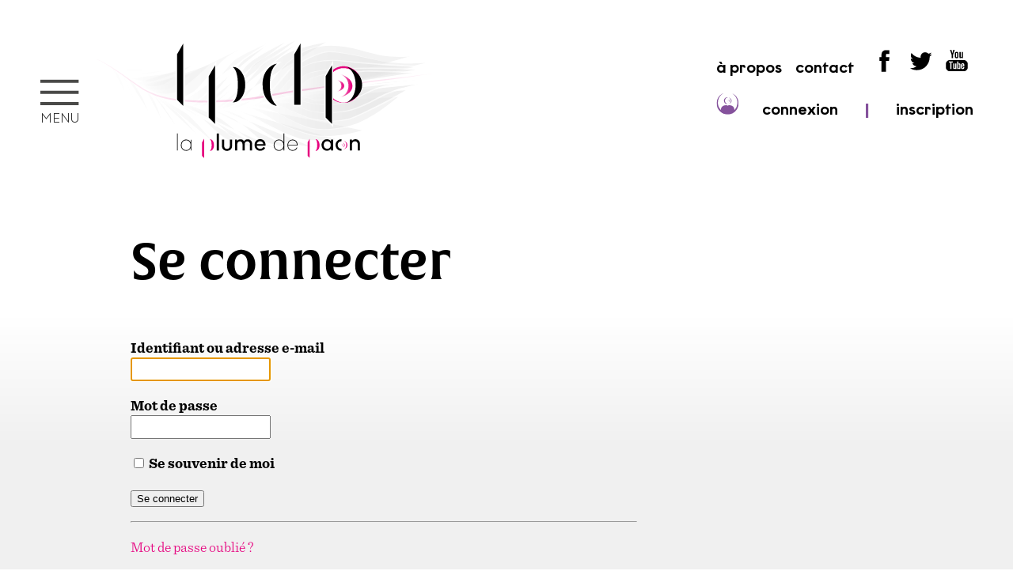

--- FILE ---
content_type: text/html; charset=UTF-8
request_url: https://www.laplumedepaon.com/login/?redirect_to=https%3A%2F%2Fwww.laplumedepaon.com%2Fcompte-dadherent%2Frecu-dadhesion%2F
body_size: 11253
content:
<!doctype html>
<html>
<head>
	<meta charset="UTF-8">
	<meta name="viewport" content="width=device-width, initial-scale=1">
	<link rel="profile" href="https://gmpg.org/xfn/11">

	<title>Se connecter &#8211; La Plume de Paon</title>
<meta name='robots' content='max-image-preview:large' />
<link rel="alternate" type="application/rss+xml" title="La Plume de Paon &raquo; Flux" href="https://www.laplumedepaon.com/feed/" />
<link rel="alternate" type="application/rss+xml" title="La Plume de Paon &raquo; Flux des commentaires" href="https://www.laplumedepaon.com/comments/feed/" />
<script>
window._wpemojiSettings = {"baseUrl":"https:\/\/s.w.org\/images\/core\/emoji\/15.0.3\/72x72\/","ext":".png","svgUrl":"https:\/\/s.w.org\/images\/core\/emoji\/15.0.3\/svg\/","svgExt":".svg","source":{"concatemoji":"https:\/\/www.laplumedepaon.com\/wp-includes\/js\/wp-emoji-release.min.js?ver=6.5.2"}};
/*! This file is auto-generated */
!function(i,n){var o,s,e;function c(e){try{var t={supportTests:e,timestamp:(new Date).valueOf()};sessionStorage.setItem(o,JSON.stringify(t))}catch(e){}}function p(e,t,n){e.clearRect(0,0,e.canvas.width,e.canvas.height),e.fillText(t,0,0);var t=new Uint32Array(e.getImageData(0,0,e.canvas.width,e.canvas.height).data),r=(e.clearRect(0,0,e.canvas.width,e.canvas.height),e.fillText(n,0,0),new Uint32Array(e.getImageData(0,0,e.canvas.width,e.canvas.height).data));return t.every(function(e,t){return e===r[t]})}function u(e,t,n){switch(t){case"flag":return n(e,"\ud83c\udff3\ufe0f\u200d\u26a7\ufe0f","\ud83c\udff3\ufe0f\u200b\u26a7\ufe0f")?!1:!n(e,"\ud83c\uddfa\ud83c\uddf3","\ud83c\uddfa\u200b\ud83c\uddf3")&&!n(e,"\ud83c\udff4\udb40\udc67\udb40\udc62\udb40\udc65\udb40\udc6e\udb40\udc67\udb40\udc7f","\ud83c\udff4\u200b\udb40\udc67\u200b\udb40\udc62\u200b\udb40\udc65\u200b\udb40\udc6e\u200b\udb40\udc67\u200b\udb40\udc7f");case"emoji":return!n(e,"\ud83d\udc26\u200d\u2b1b","\ud83d\udc26\u200b\u2b1b")}return!1}function f(e,t,n){var r="undefined"!=typeof WorkerGlobalScope&&self instanceof WorkerGlobalScope?new OffscreenCanvas(300,150):i.createElement("canvas"),a=r.getContext("2d",{willReadFrequently:!0}),o=(a.textBaseline="top",a.font="600 32px Arial",{});return e.forEach(function(e){o[e]=t(a,e,n)}),o}function t(e){var t=i.createElement("script");t.src=e,t.defer=!0,i.head.appendChild(t)}"undefined"!=typeof Promise&&(o="wpEmojiSettingsSupports",s=["flag","emoji"],n.supports={everything:!0,everythingExceptFlag:!0},e=new Promise(function(e){i.addEventListener("DOMContentLoaded",e,{once:!0})}),new Promise(function(t){var n=function(){try{var e=JSON.parse(sessionStorage.getItem(o));if("object"==typeof e&&"number"==typeof e.timestamp&&(new Date).valueOf()<e.timestamp+604800&&"object"==typeof e.supportTests)return e.supportTests}catch(e){}return null}();if(!n){if("undefined"!=typeof Worker&&"undefined"!=typeof OffscreenCanvas&&"undefined"!=typeof URL&&URL.createObjectURL&&"undefined"!=typeof Blob)try{var e="postMessage("+f.toString()+"("+[JSON.stringify(s),u.toString(),p.toString()].join(",")+"));",r=new Blob([e],{type:"text/javascript"}),a=new Worker(URL.createObjectURL(r),{name:"wpTestEmojiSupports"});return void(a.onmessage=function(e){c(n=e.data),a.terminate(),t(n)})}catch(e){}c(n=f(s,u,p))}t(n)}).then(function(e){for(var t in e)n.supports[t]=e[t],n.supports.everything=n.supports.everything&&n.supports[t],"flag"!==t&&(n.supports.everythingExceptFlag=n.supports.everythingExceptFlag&&n.supports[t]);n.supports.everythingExceptFlag=n.supports.everythingExceptFlag&&!n.supports.flag,n.DOMReady=!1,n.readyCallback=function(){n.DOMReady=!0}}).then(function(){return e}).then(function(){var e;n.supports.everything||(n.readyCallback(),(e=n.source||{}).concatemoji?t(e.concatemoji):e.wpemoji&&e.twemoji&&(t(e.twemoji),t(e.wpemoji)))}))}((window,document),window._wpemojiSettings);
</script>
<style id='wp-emoji-styles-inline-css'>

	img.wp-smiley, img.emoji {
		display: inline !important;
		border: none !important;
		box-shadow: none !important;
		height: 1em !important;
		width: 1em !important;
		margin: 0 0.07em !important;
		vertical-align: -0.1em !important;
		background: none !important;
		padding: 0 !important;
	}
</style>
<link rel='stylesheet' id='wp-block-library-css' href='https://www.laplumedepaon.com/wp-includes/css/dist/block-library/style.min.css?ver=6.5.2' media='all' />
<style id='classic-theme-styles-inline-css'>
/*! This file is auto-generated */
.wp-block-button__link{color:#fff;background-color:#32373c;border-radius:9999px;box-shadow:none;text-decoration:none;padding:calc(.667em + 2px) calc(1.333em + 2px);font-size:1.125em}.wp-block-file__button{background:#32373c;color:#fff;text-decoration:none}
</style>
<style id='global-styles-inline-css'>
body{--wp--preset--color--black: #000000;--wp--preset--color--cyan-bluish-gray: #abb8c3;--wp--preset--color--white: #ffffff;--wp--preset--color--pale-pink: #f78da7;--wp--preset--color--vivid-red: #cf2e2e;--wp--preset--color--luminous-vivid-orange: #ff6900;--wp--preset--color--luminous-vivid-amber: #fcb900;--wp--preset--color--light-green-cyan: #7bdcb5;--wp--preset--color--vivid-green-cyan: #00d084;--wp--preset--color--pale-cyan-blue: #8ed1fc;--wp--preset--color--vivid-cyan-blue: #0693e3;--wp--preset--color--vivid-purple: #9b51e0;--wp--preset--gradient--vivid-cyan-blue-to-vivid-purple: linear-gradient(135deg,rgba(6,147,227,1) 0%,rgb(155,81,224) 100%);--wp--preset--gradient--light-green-cyan-to-vivid-green-cyan: linear-gradient(135deg,rgb(122,220,180) 0%,rgb(0,208,130) 100%);--wp--preset--gradient--luminous-vivid-amber-to-luminous-vivid-orange: linear-gradient(135deg,rgba(252,185,0,1) 0%,rgba(255,105,0,1) 100%);--wp--preset--gradient--luminous-vivid-orange-to-vivid-red: linear-gradient(135deg,rgba(255,105,0,1) 0%,rgb(207,46,46) 100%);--wp--preset--gradient--very-light-gray-to-cyan-bluish-gray: linear-gradient(135deg,rgb(238,238,238) 0%,rgb(169,184,195) 100%);--wp--preset--gradient--cool-to-warm-spectrum: linear-gradient(135deg,rgb(74,234,220) 0%,rgb(151,120,209) 20%,rgb(207,42,186) 40%,rgb(238,44,130) 60%,rgb(251,105,98) 80%,rgb(254,248,76) 100%);--wp--preset--gradient--blush-light-purple: linear-gradient(135deg,rgb(255,206,236) 0%,rgb(152,150,240) 100%);--wp--preset--gradient--blush-bordeaux: linear-gradient(135deg,rgb(254,205,165) 0%,rgb(254,45,45) 50%,rgb(107,0,62) 100%);--wp--preset--gradient--luminous-dusk: linear-gradient(135deg,rgb(255,203,112) 0%,rgb(199,81,192) 50%,rgb(65,88,208) 100%);--wp--preset--gradient--pale-ocean: linear-gradient(135deg,rgb(255,245,203) 0%,rgb(182,227,212) 50%,rgb(51,167,181) 100%);--wp--preset--gradient--electric-grass: linear-gradient(135deg,rgb(202,248,128) 0%,rgb(113,206,126) 100%);--wp--preset--gradient--midnight: linear-gradient(135deg,rgb(2,3,129) 0%,rgb(40,116,252) 100%);--wp--preset--font-size--small: 13px;--wp--preset--font-size--medium: 20px;--wp--preset--font-size--large: 36px;--wp--preset--font-size--x-large: 42px;--wp--preset--spacing--20: 0.44rem;--wp--preset--spacing--30: 0.67rem;--wp--preset--spacing--40: 1rem;--wp--preset--spacing--50: 1.5rem;--wp--preset--spacing--60: 2.25rem;--wp--preset--spacing--70: 3.38rem;--wp--preset--spacing--80: 5.06rem;--wp--preset--shadow--natural: 6px 6px 9px rgba(0, 0, 0, 0.2);--wp--preset--shadow--deep: 12px 12px 50px rgba(0, 0, 0, 0.4);--wp--preset--shadow--sharp: 6px 6px 0px rgba(0, 0, 0, 0.2);--wp--preset--shadow--outlined: 6px 6px 0px -3px rgba(255, 255, 255, 1), 6px 6px rgba(0, 0, 0, 1);--wp--preset--shadow--crisp: 6px 6px 0px rgba(0, 0, 0, 1);}:where(.is-layout-flex){gap: 0.5em;}:where(.is-layout-grid){gap: 0.5em;}body .is-layout-flow > .alignleft{float: left;margin-inline-start: 0;margin-inline-end: 2em;}body .is-layout-flow > .alignright{float: right;margin-inline-start: 2em;margin-inline-end: 0;}body .is-layout-flow > .aligncenter{margin-left: auto !important;margin-right: auto !important;}body .is-layout-constrained > .alignleft{float: left;margin-inline-start: 0;margin-inline-end: 2em;}body .is-layout-constrained > .alignright{float: right;margin-inline-start: 2em;margin-inline-end: 0;}body .is-layout-constrained > .aligncenter{margin-left: auto !important;margin-right: auto !important;}body .is-layout-constrained > :where(:not(.alignleft):not(.alignright):not(.alignfull)){max-width: var(--wp--style--global--content-size);margin-left: auto !important;margin-right: auto !important;}body .is-layout-constrained > .alignwide{max-width: var(--wp--style--global--wide-size);}body .is-layout-flex{display: flex;}body .is-layout-flex{flex-wrap: wrap;align-items: center;}body .is-layout-flex > *{margin: 0;}body .is-layout-grid{display: grid;}body .is-layout-grid > *{margin: 0;}:where(.wp-block-columns.is-layout-flex){gap: 2em;}:where(.wp-block-columns.is-layout-grid){gap: 2em;}:where(.wp-block-post-template.is-layout-flex){gap: 1.25em;}:where(.wp-block-post-template.is-layout-grid){gap: 1.25em;}.has-black-color{color: var(--wp--preset--color--black) !important;}.has-cyan-bluish-gray-color{color: var(--wp--preset--color--cyan-bluish-gray) !important;}.has-white-color{color: var(--wp--preset--color--white) !important;}.has-pale-pink-color{color: var(--wp--preset--color--pale-pink) !important;}.has-vivid-red-color{color: var(--wp--preset--color--vivid-red) !important;}.has-luminous-vivid-orange-color{color: var(--wp--preset--color--luminous-vivid-orange) !important;}.has-luminous-vivid-amber-color{color: var(--wp--preset--color--luminous-vivid-amber) !important;}.has-light-green-cyan-color{color: var(--wp--preset--color--light-green-cyan) !important;}.has-vivid-green-cyan-color{color: var(--wp--preset--color--vivid-green-cyan) !important;}.has-pale-cyan-blue-color{color: var(--wp--preset--color--pale-cyan-blue) !important;}.has-vivid-cyan-blue-color{color: var(--wp--preset--color--vivid-cyan-blue) !important;}.has-vivid-purple-color{color: var(--wp--preset--color--vivid-purple) !important;}.has-black-background-color{background-color: var(--wp--preset--color--black) !important;}.has-cyan-bluish-gray-background-color{background-color: var(--wp--preset--color--cyan-bluish-gray) !important;}.has-white-background-color{background-color: var(--wp--preset--color--white) !important;}.has-pale-pink-background-color{background-color: var(--wp--preset--color--pale-pink) !important;}.has-vivid-red-background-color{background-color: var(--wp--preset--color--vivid-red) !important;}.has-luminous-vivid-orange-background-color{background-color: var(--wp--preset--color--luminous-vivid-orange) !important;}.has-luminous-vivid-amber-background-color{background-color: var(--wp--preset--color--luminous-vivid-amber) !important;}.has-light-green-cyan-background-color{background-color: var(--wp--preset--color--light-green-cyan) !important;}.has-vivid-green-cyan-background-color{background-color: var(--wp--preset--color--vivid-green-cyan) !important;}.has-pale-cyan-blue-background-color{background-color: var(--wp--preset--color--pale-cyan-blue) !important;}.has-vivid-cyan-blue-background-color{background-color: var(--wp--preset--color--vivid-cyan-blue) !important;}.has-vivid-purple-background-color{background-color: var(--wp--preset--color--vivid-purple) !important;}.has-black-border-color{border-color: var(--wp--preset--color--black) !important;}.has-cyan-bluish-gray-border-color{border-color: var(--wp--preset--color--cyan-bluish-gray) !important;}.has-white-border-color{border-color: var(--wp--preset--color--white) !important;}.has-pale-pink-border-color{border-color: var(--wp--preset--color--pale-pink) !important;}.has-vivid-red-border-color{border-color: var(--wp--preset--color--vivid-red) !important;}.has-luminous-vivid-orange-border-color{border-color: var(--wp--preset--color--luminous-vivid-orange) !important;}.has-luminous-vivid-amber-border-color{border-color: var(--wp--preset--color--luminous-vivid-amber) !important;}.has-light-green-cyan-border-color{border-color: var(--wp--preset--color--light-green-cyan) !important;}.has-vivid-green-cyan-border-color{border-color: var(--wp--preset--color--vivid-green-cyan) !important;}.has-pale-cyan-blue-border-color{border-color: var(--wp--preset--color--pale-cyan-blue) !important;}.has-vivid-cyan-blue-border-color{border-color: var(--wp--preset--color--vivid-cyan-blue) !important;}.has-vivid-purple-border-color{border-color: var(--wp--preset--color--vivid-purple) !important;}.has-vivid-cyan-blue-to-vivid-purple-gradient-background{background: var(--wp--preset--gradient--vivid-cyan-blue-to-vivid-purple) !important;}.has-light-green-cyan-to-vivid-green-cyan-gradient-background{background: var(--wp--preset--gradient--light-green-cyan-to-vivid-green-cyan) !important;}.has-luminous-vivid-amber-to-luminous-vivid-orange-gradient-background{background: var(--wp--preset--gradient--luminous-vivid-amber-to-luminous-vivid-orange) !important;}.has-luminous-vivid-orange-to-vivid-red-gradient-background{background: var(--wp--preset--gradient--luminous-vivid-orange-to-vivid-red) !important;}.has-very-light-gray-to-cyan-bluish-gray-gradient-background{background: var(--wp--preset--gradient--very-light-gray-to-cyan-bluish-gray) !important;}.has-cool-to-warm-spectrum-gradient-background{background: var(--wp--preset--gradient--cool-to-warm-spectrum) !important;}.has-blush-light-purple-gradient-background{background: var(--wp--preset--gradient--blush-light-purple) !important;}.has-blush-bordeaux-gradient-background{background: var(--wp--preset--gradient--blush-bordeaux) !important;}.has-luminous-dusk-gradient-background{background: var(--wp--preset--gradient--luminous-dusk) !important;}.has-pale-ocean-gradient-background{background: var(--wp--preset--gradient--pale-ocean) !important;}.has-electric-grass-gradient-background{background: var(--wp--preset--gradient--electric-grass) !important;}.has-midnight-gradient-background{background: var(--wp--preset--gradient--midnight) !important;}.has-small-font-size{font-size: var(--wp--preset--font-size--small) !important;}.has-medium-font-size{font-size: var(--wp--preset--font-size--medium) !important;}.has-large-font-size{font-size: var(--wp--preset--font-size--large) !important;}.has-x-large-font-size{font-size: var(--wp--preset--font-size--x-large) !important;}
.wp-block-navigation a:where(:not(.wp-element-button)){color: inherit;}
:where(.wp-block-post-template.is-layout-flex){gap: 1.25em;}:where(.wp-block-post-template.is-layout-grid){gap: 1.25em;}
:where(.wp-block-columns.is-layout-flex){gap: 2em;}:where(.wp-block-columns.is-layout-grid){gap: 2em;}
.wp-block-pullquote{font-size: 1.5em;line-height: 1.6;}
</style>
<link rel='stylesheet' id='pmpro_frontend-css' href='https://www.laplumedepaon.com/wp-content/plugins/paid-memberships-pro/css/frontend.css?ver=3.0.3' media='screen' />
<link rel='stylesheet' id='pmpro_print-css' href='https://www.laplumedepaon.com/wp-content/plugins/paid-memberships-pro/css/print.css?ver=3.0.3' media='print' />
<link rel='stylesheet' id='lpdp-style-css' href='https://www.laplumedepaon.com/wp-content/themes/lpdp-v1.5/style.css?ver=1.0.0' media='all' />
<link rel="https://api.w.org/" href="https://www.laplumedepaon.com/wp-json/" /><link rel="alternate" type="application/json" href="https://www.laplumedepaon.com/wp-json/wp/v2/pages/600" /><link rel="EditURI" type="application/rsd+xml" title="RSD" href="https://www.laplumedepaon.com/xmlrpc.php?rsd" />
<meta name="generator" content="WordPress 6.5.2" />
<link rel="canonical" href="https://www.laplumedepaon.com/login/" />
<link rel='shortlink' href='https://www.laplumedepaon.com/?p=600' />
<link rel="alternate" type="application/json+oembed" href="https://www.laplumedepaon.com/wp-json/oembed/1.0/embed?url=https%3A%2F%2Fwww.laplumedepaon.com%2Flogin%2F" />
<link rel="alternate" type="text/xml+oembed" href="https://www.laplumedepaon.com/wp-json/oembed/1.0/embed?url=https%3A%2F%2Fwww.laplumedepaon.com%2Flogin%2F&#038;format=xml" />


	<link rel="stylesheet" href="https://www.laplumedepaon.com/wp-content/themes/lpdp-v1.5/responsive.css">

	<link rel="stylesheet" href="https://use.typekit.net/xfx4mlt.css">
	<link rel="stylesheet" href="https://www.laplumedepaon.com/wp-content/themes/lpdp-v1.5/fonts/Graphit-www/stylesheet.css">

	
	<script src="https://www.laplumedepaon.com/wp-content/themes/lpdp-v1.5/js/jquery-3.4.1.min.js"></script>
	<script src="https://www.laplumedepaon.com/wp-content/themes/lpdp-v1.5/js/masonry.pkgd.min.js"></script>

	<!-- favicon -->
	<link rel="apple-touch-icon" sizes="180x180" href="https://www.laplumedepaon.com/wp-content/themes/lpdp-v1.5/favicon/apple-touch-icon.png">
	<link rel="icon" type="image/png" sizes="32x32" href="https://www.laplumedepaon.com/wp-content/themes/lpdp-v1.5/favicon/favicon-32x32.png">
	<link rel="icon" type="image/png" sizes="16x16" href="https://www.laplumedepaon.com/wp-content/themes/lpdp-v1.5/favicon/favicon-16x16.png">
	<link rel="manifest" href="https://www.laplumedepaon.com/wp-content/themes/lpdp-v1.5/favicon/site.webmanifest">
	<link rel="mask-icon" href="https://www.laplumedepaon.com/wp-content/themes/lpdp-v1.5/favicon/safari-pinned-tab.svg" color="#5bbad5">
	<meta name="msapplication-TileColor" content="#da532c">
	<meta name="theme-color" content="#ffffff">

	<!-- OpenGrah Meta -->
	<meta property="og:title" content="La Plume de Paon">
	<meta property="og:description" content="Promotion du livre audio francophone">
	<meta property="og:type" content="website">
	<meta property="og:url" content="https://www.laplumedepaon.com">
	<meta property="og:image" content="https://www.laplumedepaon.com/avatar.png"/>

	<!-- Owl -->
	<!-- <link rel="stylesheet" href="https://www.laplumedepaon.com/wp-content/themes/lpdp-v1.5/js/OwlCarousel2-2.3.4/docs/assets/css/docs.theme.min.css"> -->
	<link rel="stylesheet" href="https://www.laplumedepaon.com/wp-content/themes/lpdp-v1.5/js/OwlCarousel2-2.3.4/dist/assets/owl.carousel.css">
	<link rel="stylesheet" href="https://www.laplumedepaon.com/wp-content/themes/lpdp-v1.5/js/OwlCarousel2-2.3.4/dist/assets/owl.theme.default.min.css">
	<script src="https://www.laplumedepaon.com/wp-content/themes/lpdp-v1.5/js/OwlCarousel2-2.3.4/dist/owl.carousel.js"></script>

	<!-- Audio Calamansi -->
	<link rel="stylesheet" href="https://www.laplumedepaon.com/wp-content/themes/lpdp-v1.5/js/audio-calamansi-js/dist/calamansi.min.css">
	<script src="https://www.laplumedepaon.com/wp-content/themes/lpdp-v1.5/js/audio-calamansi-js/dist/calamansi.min.js"></script>


	


		<!-- Petite feuille -->
	<link rel="stylesheet" href="https://www.laplumedepaon.com/wp-content/themes/lpdp-v1.5/js/leaflet/leaflet.css">
    <link rel="stylesheet" href="https://www.laplumedepaon.com/wp-content/themes/lpdp-v1.5/js/Leaflet.MousePosition-master/src/L.Control.MousePosition.css">
    <script src="https://www.laplumedepaon.com/wp-content/themes/lpdp-v1.5/js/leaflet/leaflet.js" type="text/javascript"></script>
    <script src="https://www.laplumedepaon.com/wp-content/themes/lpdp-v1.5/js/Leaflet.MousePosition-master/src/L.Control.MousePosition.js" type="text/javascript"></script>
	

	<!-- Meta Pixel Code -->
<script>
!function(f,b,e,v,n,t,s)
{if(f.fbq)return;n=f.fbq=function(){n.callMethod?
n.callMethod.apply(n,arguments):n.queue.push(arguments)};
if(!f._fbq)f._fbq=n;n.push=n;n.loaded=!0;n.version='2.0';
n.queue=[];t=b.createElement(e);t.async=!0;
t.src=v;s=b.getElementsByTagName(e)[0];
s.parentNode.insertBefore(t,s)}(window, document,'script',
'https://connect.facebook.net/en_US/fbevents.js');
fbq('init', '2851763828316074');
fbq('track', 'PageView');
</script>
<noscript><img height="1" width="1" style="display:none"
src="https://www.facebook.com/tr?id=2851763828316074&ev=PageView&noscript=1"
/></noscript>
<!-- End Meta Pixel Code -->


</head>

<body>
<!-- 
/ / / / / / / / / / / / / / / / / / / / / /
/ / / / / / / / / / / / / / / / / / / / / /
/ / / / / / / / / / / / / / / / / / / / / /

ENTETE

/ / / / / / / / / / / / / / / / / / / / / /
/ / / / / / / / / / / / / / / / / / / / / /
/ / / / / / / / / / / / / / / / / / / / / /
-->
<div id="entete" class="home">
	
	<div id="menu-hamburger">menu</div>
	<div id="logo">
		<div id="logo-1" class="home"></div>
		<div id="logo-2" class="home"></div>
	</div>
	<div id="nav">
		<div class="nav-ligne">
			<div><a href="https://www.laplumedepaon.com/a-propos">à propos</a></div>
			<div><a href="https://www.laplumedepaon.com/contact">contact</a></div>

			<div>
				<a href="https://www.facebook.com/laplumedepaon1/" target="_blank"><img src="https://www.laplumedepaon.com/wp-content/themes/lpdp-v1.5/imgs/logo-facebook.svg" alt="Facebook"></a>
				<a href="https://twitter.com/laplumedepaon" target="_blank"><img src="https://www.laplumedepaon.com/wp-content/themes/lpdp-v1.5/imgs/logo-twitter.svg" alt="Twitter"></a>
				<a href="https://www.youtube.com/@AssociationLaPlumedePaon" target="_blank"><img src="https://www.laplumedepaon.com/wp-content/themes/lpdp-v1.5/imgs/logo-youtube.svg" alt="YouTube"></a>
			</div>
		</div>
		<div class="nav-ligne">
			<div>
				<div id="nav-login"><img src="https://www.laplumedepaon.com/wp-content/themes/lpdp-v1.5/imgs/logo-login-violet.svg"></div> 
				<a href="https://www.laplumedepaon.com/login">connexion</a>
			</div>
			<div class="nav-separateur home">|</div>
			<div><a href="https://www.laplumedepaon.com/subscribe">inscription</a></div>
		</div>
	</div><!-- #nav-->

</div><!-- #entete -->

<!-- 
/ / / / / / / / / / / / / / / / / / / / / /
/ / / / / / / / / / / / / / / / / / / / / /
/ / / / / / / / / / / / / / / / / / / / / /

ENTETE REDUITE

/ / / / / / / / / / / / / / / / / / / / / /
/ / / / / / / / / / / / / / / / / / / / / /
/ / / / / / / / / / / / / / / / / / / / / /
-->
<div id="entete-s" class="home">

	<div id="menu-hamburger-s">menu</div>
	<div id="logo-s">
		<div id="logo-2" class="home"></div>
	</div>
	<div id="nav-s">
		<div class="nav-ligne">
			<div><a href="https://www.laplumedepaon.com/a-propos">à propos</a></div>
			<div><a href="https://www.laplumedepaon.com/contact">contact</a></div>

			<div>
				<a href="https://www.facebook.com/laplumedepaon1/" target="_blank"><img src="https://www.laplumedepaon.com/wp-content/themes/lpdp-v1.5/imgs/logo-facebook.svg" alt="Facebook"></a>
				<a href="https://twitter.com/laplumedepaon" target="_blank"><img src="https://www.laplumedepaon.com/wp-content/themes/lpdp-v1.5/imgs/logo-twitter.svg" alt="Twitter"></a>
				<a href="https://www.youtube.com/@AssociationLaPlumedePaon" target="_blank"><img src="https://www.laplumedepaon.com/wp-content/themes/lpdp-v1.5/imgs/logo-youtube.svg" alt="YouTube"></a>
			</div>
		</div>
		<div class="nav-ligne">
			<div>
				<div id="nav-login"><img src="https://www.laplumedepaon.com/wp-content/themes/lpdp-v1.5/imgs/logo-login-violet.svg"></div> 
				<a href="https://www.laplumedepaon.com/login">connexion</a>
			</div>
			<div class="nav-separateur home">|</div>
			<div><a href="https://www.laplumedepaon.com/subscribe">inscription</a></div>
		</div>
	</div><!-- #nav-->


</div><!-- #entete-reduite -->
<!-- 
/ / / / / / / / / / / / / / / / / / / / / /
/ / / / / / / / / / / / / / / / / / / / / /
/ / / / / / / / / / / / / / / / / / / / / /

MENU

/ / / / / / / / / / / / / / / / / / / / / /
/ / / / / / / / / / / / / / / / / / / / / /
/ / / / / / / / / / / / / / / / / / / / / /
-->
<div id="menu" class="home">

	<!-- CLOSE & LOGO -->
	<div id="menu-close"></div>
	<div id="menu-logotype"></div>

	
	<!-- 
	/ / / / / / / / / / / / / / / / / / / / / /
	BOUTONS TOUT PUBLIC / PRO
	/ / / / / / / / / / / / / / / / / / / / / /
	-->
	<div id="menu-tpp"  style="opacity:0;" ><!-- tpp tout public / pro -->
		<div id="menu-tpp-tout_public">Tout public</div>
		<div id="menu-tpp-pro">Professionnels</div>
		<div class="clear"></div>

		<div id="menu-tpp-filet"></div>
		<div id="menu-tpp-filet-tout_public"></div>
		<div id="menu-tpp-filet-pro"></div>
	</div>
	


	<div id="menu-conteneur">
		

		<div class="menu-colonne">

			<div><a href="https://www.laplumedepaon.com/a-propos">À propos</a></div>
			<div><a href="https://www.laplumedepaon.com/contact">Contact</a></div>
			<div><a href="https://www.laplumedepaon.com/actualites">Actualités</a></div>
			<div><a href="https://www.laplumedepaon.com/espace-presse">Espace presse</a></div>
			<div><a href="https://www.laplumedepaon.com/livres-audio">Nos sélections<br>de livres audio</a></div>
			<div><a href="https://www.laplumedepaon.com/prix-du-livre-audio">Prix du livre audio</a></div>

			<div id="menu-social">
				<div id="menu-social-fb"><a href="https://www.facebook.com/laplumedepaon1/" target="_blank"><img src="https://www.laplumedepaon.com/wp-content/themes/lpdp-v1.5/imgs/logo-facebook.svg"></a></div>
				<div id="menu-social-twitter"><a href="https://twitter.com/laplumedepaon" target="_blank"><img src="https://www.laplumedepaon.com/wp-content/themes/lpdp-v1.5/imgs/logo-twitter.svg"></a></div>
				<div id="menu-social-youtube"><a href="https://www.youtube.com/@AssociationLaPlumedePaon" target="_blank"><img src="https://www.laplumedepaon.com/wp-content/themes/lpdp-v1.5/imgs/logo-youtube.svg"></a></div>
			</div>
		</div><!-- menu colonne 1 -->


		<div class="menu-colonne">
			<div id="menu-connexion-smartphone">
				
				<div id="pied-login"><img src="https://www.laplumedepaon.com/wp-content/themes/lpdp-v1.5/imgs/logo-login-magenta.svg"></div> 
				<a href="https://www.laplumedepaon.com/login">connexion</a>
			
				<span class="pied-separateur">&nbsp; |  &nbsp;</span>
				<a href="https://www.laplumedepaon.com/subscribe">inscription</a>
			</div>
			
			<div id="menu-gratuit"><a href="https://www.laplumedepaon.com/subscribe">Inscription gratuite</a></div>
			<div><a href="https://www.laplumedepaon.com/nos-ressources">Nos ressources</a></div>
			<div><a href="https://www.laplumedepaon.com/autres-ressources">Autres ressources</a></div>
			<div><a href="https://www.laplumedepaon.com/annuaire-des-editeurs">Annuaire des éditeurs</a></div>
			<div><!--<a href="https://www.laplumedepaon.com/calendrier-pro"> -->Calendrier des rencontres professionnelles<!-- </a> --></div>
			<div><!--<a href="https://www.laplumedepaon.com/appel-a-projets"> -->Appel à projets<!-- </a> --></div>

			<div id="menu-premium"><a href="https://www.laplumedepaon.com/subscribe">Adhésion à la Plume de Paon PRO</a></div>
			<div><!--<a href="https://www.laplumedepaon.com/formations"> -->Prochaines formations<!-- </a> --></div>
			<div><!--<a href="https://www.laplumedepaon.com/accompagnement"> -->Accompagnement<!-- </a> --></div>
			<!-- <div><a href="a-venir">Prestations à venir</a></div> -->
		</div><!-- menu colonne 2 -->

		<div class="menu-colonne">

			<div id="menu-connexion">
				
					<div id="menu-login"><img src="https://www.laplumedepaon.com/wp-content/themes/lpdp-v1.5/imgs/logo-login-magenta.svg"></div> 
					<a href="https://www.laplumedepaon.com/login">connexion </a>
				
				<span class="menu-separateur">&nbsp; |  &nbsp;</span>
				<a href="https://www.laplumedepaon.com/subscribe">inscription</a>
			</div>

			<div id="menu-inscription-infos">
				Inscrivez-vous 
				<span class="menu-inscription-infos-exergue"><a href="https://www.laplumedepaon.com/subscribe">gratuitement</a></span> 
				ou <br>
				<span class="menu-inscription-infos-exergue"><a href="https://www.laplumedepaon.com/subscribe">adhérez à la Plume de Paon PRO</a></span>

				<div id="menu-inscription-comparer">
					<div id="menu-inscription-comparer-texte">
						<a href="https://www.laplumedepaon.com/offres">comparer les offres</a>
					</div>
					<div id="menu-inscription-comparer-filet"></div>
				</div>
			</div>

					</div><!-- menu colonne 3 -->

		
	</div><!-- menu-conteneur fond blanc-->	


	<div id="menu-infos">
		<div>
			2022 
			<span class="menu-infos-separateur">&nbsp; | &nbsp; </span>
			<a href="https://www.laplumedepaon.com/mentions-legales">Mentions légales</a>
			<span class="menu-infos-separateur">&nbsp; | &nbsp;</span>
			<a href="https://www.michelravey.com" target=""_blank><img id="menu-mravey-logo" src="https://www.laplumedepaon.com/wp-content/themes/lpdp-v1.5/imgs/logo-michelravey-noir.svg" alt="webdesign michelravey.com">
			<span class="menu-mravey-text">webdesign michelravey.com</span></a>
		</div>
	</div>

</div><!-- menu -->



	

    

<!-- 
/ / / / / / / / / / / / / / / / / / / / / /
/ / / / / / / / / / / / / / / / / / / / / /
/ / / / / / / / / / / / / / / / / / / / / /

CONTENU

/ / / / / / / / / / / / / / / / / / / / / /
/ / / / / / / / / / / / / / / / / / / / / /
/ / / / / / / / / / / / / / / / / / / / / /
-->
<div class="titre">Se connecter</div>
<div class="sous-titre"></div>

<div id="conteneur">


	<div id="contenu">
        				<div class="pmpro_login_wrap">
										<form name="loginform" id="loginform" action="https://www.laplumedepaon.com/wp-login.php" method="post"><input type="hidden" name="pmpro_login_form_used" value="1" /><p class="login-username">
				<label for="user_login">Identifiant ou adresse e-mail</label>
				<input type="text" name="log" id="user_login" autocomplete="username" class="input" value="" size="20" />
			</p><p class="login-password">
				<label for="user_pass">Mot de passe</label>
				<input type="password" name="pwd" id="user_pass" autocomplete="current-password" spellcheck="false" class="input" value="" size="20" />
			</p><p class="login-remember"><label><input name="rememberme" type="checkbox" id="rememberme" value="forever" /> Se souvenir de moi</label></p><p class="login-submit">
				<input type="submit" name="wp-submit" id="wp-submit" class="button button-primary" value="Se connecter" />
				<input type="hidden" name="redirect_to" value="https://www.laplumedepaon.com/compte-dadherent/recu-dadhesion/" />
			</p></form>	<hr />
	<p class="pmpro_actions_nav">
		<a href="https://www.laplumedepaon.com/login/?action=reset_pass">Mot de passe oublié ?</a>	</p> <!-- end pmpro_actions_nav -->
					</div> <!-- end pmpro_login_wrap -->
								<script>
					document.getElementById('user_login').focus();
				</script>
				
				
    </div>



</div>	<!-- #conteneur -->




<!-- 
/ / / / / / / / / / / / / / / / / / / / / /
/ / / / / / / / / / / / / / / / / / / / / /
/ / / / / / / / / / / / / / / / / / / / / /

PIED

/ / / / / / / / / / / / / / / / / / / / / /
/ / / / / / / / / / / / / / / / / / / / / /
/ / / / / / / / / / / / / / / / / / / / / /
-->

<div id="retour-haut"></div>



<div id="pied" class="home"  style="display:block;margin-top:0px;" >
	

	

	

	<div id="pied-logotype-smartphone"></div>

	<div id="pied-conteneur"  style="margin-top:0px;" >

		<div class="pied-colonne">
			<div id="pied-logotype"></div>

			<div><a href="https://www.laplumedepaon.com/a-propos">À propos</a></div>
			<div><a href="https://www.laplumedepaon.com/contact">Contact</a></div>
			<div><a href="https://www.laplumedepaon.com/actualites">Actualités</a></div>
			<div><a href="https://www.laplumedepaon.com/espace-presse">Espace presse</a></div>
			<div><a href="https://www.laplumedepaon.com/livres-audio">Nos sélections<br> de livres audio</a></div>
			<div><a href="https://www.laplumedepaon.com/prix-du-livre-audio">Prix du livre audio</a></div>

			<div id="pied-social">
				<div id="pied-social-fb"><a href="https://www.facebook.com/laplumedepaon1/" target="_blank"><img src="https://www.laplumedepaon.com/wp-content/themes/lpdp-v1.5/imgs/logo-facebook.svg"></a></div>
				<div id="pied-social-twitter"><a href="https://twitter.com/laplumedepaon" target="_blank"><img src="https://www.laplumedepaon.com/wp-content/themes/lpdp-v1.5/imgs/logo-twitter.svg"></a></div>
				<div id="pied-social-youtube"><a href="https://www.youtube.com/@AssociationLaPlumedePaon" target="_blank"><img src="https://www.laplumedepaon.com/wp-content/themes/lpdp-v1.5/imgs/logo-youtube.svg"></a></div>
			</div>
		</div><!-- pied colonne 1 -->


		<div class="pied-colonne">

			<div id="pied-connexion-smartphone">
				
				<div id="pied-login"><img src="https://www.laplumedepaon.com/wp-content/themes/lpdp-v1.5/imgs/logo-login-magenta.svg"></div> 
				<a href="https://www.laplumedepaon.com/login">connexion</a>
			
				<span class="pied-separateur">&nbsp; |  &nbsp;</span>
				<a href="https://www.laplumedepaon.com/subscribe">inscription</a>
			</div>


			<div id="pied-gratuit"><a href="https://www.laplumedepaon.com/subscribe">Inscription gratuite</a></div>
			<div><a href="https://www.laplumedepaon.com/nos-ressources">Nos ressources</a></div>
			<div><a href="https://www.laplumedepaon.com/autres-ressources">Autres ressources</a></div>
			<div><a href="https://www.laplumedepaon.com/annuaire-des-editeurs">Annuaire des éditeurs</a></div>
			<div><!-- <a href="https://www.laplumedepaon.com/calendrier-pro"> -->Calendrier des rencontres professionnelles<!-- </a> --></div>
			<div><!-- <a href="https://www.laplumedepaon.com/appel-a-projets"> -->Appel à projets<!-- </a> --></div>

			<div id="pied-premium"><a href="https://www.laplumedepaon.com/subscribe">Adhésion à la Plume de Paon PRO</a></div>
			<div><!-- <a href="https://www.laplumedepaon.com/formations"> -->Prochaines formations<!-- </a> --></div>
			<div><!-- <a href="https://www.laplumedepaon.com/accompagnement"> -->Accompagnement<!-- </a> --></div>
			<!-- <div><a href="a-venir">Prestations à venir</a></div> -->
		</div><!-- pied colonne 2 -->

		<div class="pied-colonne">

			<div id="pied-connexion">
				
					<div id="pied-login"><img src="https://www.laplumedepaon.com/wp-content/themes/lpdp-v1.5/imgs/logo-login-magenta.svg"></div> 
					<a href="https://www.laplumedepaon.com/login">connexion</a>
				
				<span class="pied-separateur">&nbsp; |  &nbsp;</span>
				<a href="https://www.laplumedepaon.com/subscribe">inscription</a>
			</div>

			<div id="pied-inscription-infos">
				Inscrivez-vous 
				<span class="pied-inscription-infos-exergue"><a href="https://www.laplumedepaon.com/subscribe">gratuitement</a></span> 
				ou <br>
				<span class="pied-inscription-infos-exergue"><a href="https://www.laplumedepaon.com/subscribe">adhérez à la Plume de Paon PRO</a></span>

				<div id="pied-inscription-comparer">
					<div id="pied-inscription-comparer-texte">
						<a href="https://www.laplumedepaon.com/offres">comparer les offres</a>
					</div>
					<div id="pied-inscription-comparer-filet"></div>
				</div>
			</div>

			<div id="pied-newsletter">
				Abonnez-vous à la <br>
			 	<span class="pied-newsletter-bigger">Newsletter</span>
			 	<p>
			 	  
  
  <div class="
    mailpoet_form_popup_overlay
      "></div>
  <div
    id="mailpoet_form_1"
    class="
      mailpoet_form
      mailpoet_form_shortcode
      mailpoet_form_position_
      mailpoet_form_animation_
    "
      >

    <style type="text/css">
     #mailpoet_form_1 .mailpoet_form {  }
#mailpoet_form_1 .mailpoet_column_with_background { padding: 10px; }
#mailpoet_form_1 .mailpoet_form_column:not(:first-child) { margin-left: 20px; }
#mailpoet_form_1 .mailpoet_paragraph { line-height: 20px; margin-bottom: 20px; }
#mailpoet_form_1 .mailpoet_segment_label, #mailpoet_form_1 .mailpoet_text_label, #mailpoet_form_1 .mailpoet_textarea_label, #mailpoet_form_1 .mailpoet_select_label, #mailpoet_form_1 .mailpoet_radio_label, #mailpoet_form_1 .mailpoet_checkbox_label, #mailpoet_form_1 .mailpoet_list_label, #mailpoet_form_1 .mailpoet_date_label { display: block; font-weight: normal; }
#mailpoet_form_1 .mailpoet_text, #mailpoet_form_1 .mailpoet_textarea, #mailpoet_form_1 .mailpoet_select, #mailpoet_form_1 .mailpoet_date_month, #mailpoet_form_1 .mailpoet_date_day, #mailpoet_form_1 .mailpoet_date_year, #mailpoet_form_1 .mailpoet_date { display: block; }
#mailpoet_form_1 .mailpoet_text, #mailpoet_form_1 .mailpoet_textarea { width: 200px; }
#mailpoet_form_1 .mailpoet_checkbox {  }
#mailpoet_form_1 .mailpoet_submit {  }
#mailpoet_form_1 .mailpoet_divider {  }
#mailpoet_form_1 .mailpoet_message {  }
#mailpoet_form_1 .mailpoet_form_loading { width: 30px; text-align: center; line-height: normal; }
#mailpoet_form_1 .mailpoet_form_loading > span { width: 5px; height: 5px; background-color: #5b5b5b; }#mailpoet_form_1{border-radius: 0px;text-align: left;}#mailpoet_form_1 form.mailpoet_form {padding: 5px;}#mailpoet_form_1{width: 100%;}#mailpoet_form_1 .mailpoet_message {margin: 0; padding: 0 20px;}#mailpoet_form_1 .mailpoet_paragraph.last {margin-bottom: 0} @media (max-width: 500px) {#mailpoet_form_1 {background-image: none;}} @media (min-width: 500px) {#mailpoet_form_1 .last .mailpoet_paragraph:last-child {margin-bottom: 0}}  @media (max-width: 500px) {#mailpoet_form_1 .mailpoet_form_column:last-child .mailpoet_paragraph:last-child {margin-bottom: 0}} 
    </style>

    <form
      target="_self"
      method="post"
      action="https://www.laplumedepaon.com/wp-admin/admin-post.php?action=mailpoet_subscription_form"
      class="mailpoet_form mailpoet_form_form mailpoet_form_shortcode"
      novalidate
      data-delay=""
      data-exit-intent-enabled=""
      data-font-family=""
      data-cookie-expiration-time=""
    >
      <input type="hidden" name="data[form_id]" value="1" />
      <input type="hidden" name="token" value="94581b4208" />
      <input type="hidden" name="api_version" value="v1" />
      <input type="hidden" name="endpoint" value="subscribers" />
      <input type="hidden" name="mailpoet_method" value="subscribe" />

      <label class="mailpoet_hp_email_label" style="display: none !important;">Veuillez laisser ce champ vide<input type="email" name="data[email]"/></label><div class="mailpoet_paragraph "><label for="form_first_name_1" class="mailpoet-screen-reader-text"  data-automation-id="form_first_name_label" >Prénom</label><input type="text" autocomplete="given-name" class="mailpoet_text" id="form_first_name_1" name="data[form_field_ZjY5ODZhYjUzOTMzX2ZpcnN0X25hbWU=]" title="Prénom" value="" style="width:100%;box-sizing:border-box;padding:5px;margin: 0 auto 0 0;" data-automation-id="form_first_name"  placeholder="Prénom" data-parsley-names='[&quot;Veuillez sp\u00e9cifier un nom valide.&quot;,&quot;Les adresses dans les noms ne sont pas autoris\u00e9es, veuillez ajouter votre nom \u00e0 la place.&quot;]'/></div>
<div class="mailpoet_paragraph "><label for="form_last_name_1" class="mailpoet-screen-reader-text"  data-automation-id="form_last_name_label" >Nom</label><input type="text" autocomplete="family-name" class="mailpoet_text" id="form_last_name_1" name="data[form_field_ZThiNDQ4ZmE1ZDllX2xhc3RfbmFtZQ==]" title="Nom" value="" style="width:100%;box-sizing:border-box;padding:5px;margin: 0 auto 0 0;" data-automation-id="form_last_name"  placeholder="Nom" data-parsley-names='[&quot;Veuillez sp\u00e9cifier un nom valide.&quot;,&quot;Les adresses dans les noms ne sont pas autoris\u00e9es, veuillez ajouter votre nom \u00e0 la place.&quot;]'/></div>
<div class="mailpoet_paragraph "><label for="form_email_1" class="mailpoet-screen-reader-text"  data-automation-id="form_email_label" >Adresse e-mail <span class="mailpoet_required">*</span></label><input type="email" autocomplete="email" class="mailpoet_text" id="form_email_1" name="data[form_field_YmY4YTljOGVlZWY0X2VtYWls]" title="Adresse e-mail" value="" style="width:100%;box-sizing:border-box;padding:5px;margin: 0 auto 0 0;" data-automation-id="form_email"  placeholder="Adresse e-mail *" data-parsley-required="true" data-parsley-minlength="6" data-parsley-maxlength="150" data-parsley-type-message="Cette valeur doit être un e-mail valide." data-parsley-errors-container=".mailpoet_error_email_" data-parsley-required-message="Ce champ est nécessaire."/></div>
<div class="mailpoet_paragraph "><input type="submit" class="mailpoet_submit" value="Je m’abonne !" data-automation-id="subscribe-submit-button" style="width:100%;box-sizing:border-box;padding:5px;margin: 0 auto 0 0;border-color:transparent;" /><span class="mailpoet_form_loading"><span class="mailpoet_bounce1"></span><span class="mailpoet_bounce2"></span><span class="mailpoet_bounce3"></span></span></div>

      <div class="mailpoet_message">
        <p class="mailpoet_validate_success"
                style="display:none;"
                >Vérifiez votre boite de réception ou votre répertoire d’indésirables pour confirmer votre abonnement.
        </p>
        <p class="mailpoet_validate_error"
                style="display:none;"
                >        </p>
      </div>
    </form>

      </div>

  	
			</div>
			
		</div><!-- pied colonne 3 -->

		<div id="pied-infos">
			<div>
				2022 
				<span class="pied-infos-separateur">&nbsp; | &nbsp; </span>
				<a href="https://www.laplumedepaon.com/mentions-legales">Mentions légales</a>
				<span class="pied-infos-separateur">&nbsp; | &nbsp;</span>
				<a href="https://www.michelravey.com" target="_blank"><img id="pied-mravey-logo" src="https://www.laplumedepaon.com/wp-content/themes/lpdp-v1.5/imgs/logo-michelravey-noir.svg" alt="webdesign michelravey.com">
				<span class="pied-mravey-text">webdesign michelravey.com</a></span>
			</div>
		</div>
	</div><!-- pied-conteneur fond blanc-->	
</div><!-- pied -->







<script>
$(document).ready(function() {

		//window.addEventListener('load', (event) => {
	$(window).on('load',  function() {
		var hauteurVignette = new Array();

		$('.livre-audio').each(function( index ) {
			hauteurVignette[index] = $(this).height();
			//console.log( index +':'+ hauteurVignette[index] );				
		});

		hauteurVignette = hauteurVignette.sort((a, b) => b - a);
		//console.log('*** SORT ***');
		//console.log('la plus grande vignette : n°' + hauteurVignette[0] );
		

		$('.livre-audio').height(hauteurVignette[0]);
	});
	
	let largeurEcran = $(window).width();

	//Logo change after 4s
	setTimeout(function() {
		$('#logo-1').fadeTo(400,0);
		$('#logo-2').fadeTo(400,1);
	}, 4000);




	

	$(window).scroll(function() {
		let scrolledHeight = $(document).scrollTop();
		
		if (largeurEcran > 760) {
			if (scrolledHeight > 125) { 
				$('#retour-haut').fadeTo(0,0.4); 
				//vignetteProportions();
							} else {
				$('#retour-haut').hide(); 
				//vignetteProportions();
							}
		}

	});
	

	/* 
	. . . . . . . . . . . . . . . . . . . 
	. . . . . . . . . . . . . . . . . . . 
	. . . . . . . . . . . . . . . . . . . 

	MENU

	. . . . . . . . . . . . . . . . . . . 
	. . . . . . . . . . . . . . . . . . . 
	. . . . . . . . . . . . . . . . . . . 
	*/


	$('#menu-hamburger, #menu-hamburger-s').click(function() {
		$('#menu').show();
	});
	$('#menu-close').click(function() {
		$('#menu').hide();
	});


	/* RETOUR HAUT */
	$('#retour-haut').click(function() {
		$('body, html').animate({ scrollTop: 0});
	});
	$('#retour-haut').mouseenter(function() {
		$(this).fadeTo(0,1);
	});
	$('#retour-haut').mouseleave(function() {
		$(this).fadeTo(0,0.4);
	});


	//lien Accueil
	$('#logo-1, #logo-2').click(function() { self.location.href='https://www.laplumedepaon.com'; });
	$('#menu-logotype').click(function() { self.location.href='https://www.laplumedepaon.com'; });
	$('#pied-logotype').click(function() { self.location.href='https://www.laplumedepaon.com'; });
	
	//liens Public
	
	$('#index-titre-actualites').click(function() { self.location.href='https://www.laplumedepaon.com/actualites'; });
	$('#index-public-actus').click(function() { self.location.href='https://www.laplumedepaon.com/actualites'; });
	
	$('#index-bourse_creation_sonore').click(function() { self.location.href='https://www.laplumedepaon.com/bourse-de-creation-sonore'; });
	$('#index-regionales_2023').click(function() { self.location.href='https://www.laplumedepaon.com/regionales-du-livre-audio'; });

	



	$('#index-public-festivalenligne').click(function() { self.location.href='https://www.laplumedepaon.com/festival-du-livre-audio-en-ligne'; });
	$('#index-public-festivalpodcast').click(function() { self.location.href='https://www.laplumedepaon.com/festival-livre-audio-podcast'; });
	$('#index-public-selection24Haut').click(function() { self.location.href='https://www.laplumedepaon.com/prix-du-livre-audio-2025'; });
	$('#index-public-selection23Haut').click(function() { self.location.href='https://www.laplumedepaon.com/prix-du-livre-audio-2023'; });
	
	$('#index-public-espacePresse').click(function() { self.location.href='https://www.laplumedepaon.com/espace-presse'; });
	$('#index-public-pubs').click(function() { self.location.href='https://www.laplumedepaon.com/espaces-publicitaires'; });


	$('#index-public-youtube').click(function() { window.open('https://www.youtube.com/@AssociationLaPlumedePaon', "_blank"); });
	$('#index-public-lyceens').click(function() { window.open('https://www.laplumedepaondeslyceens.com', "_blank"); });

	$('#index-public-prix-pres').click(function() { self.location.href='https://www.laplumedepaon.com/prix-du-livre-audio'; });
	$('#index-public-selection22').click(function() { self.location.href='https://www.laplumedepaon.com/prix-du-livre-audio-2025'; });
	$('#index-public-voteSelection').click(function() { self.location.href='https://www.laplumedepaon.com/vote'; });
	$('#index-public-plumeOr21').click(function() { self.location.href='https://www.laplumedepaon.com/prix-du-livre-audio-2024#plumeOr'; });
	$('#index-public-grandPrix21').click(function() { self.location.href='https://www.laplumedepaon.com/prix-du-livre-audio-2024#grandPrix'; });
	$('#index-public-vote21').click(function() { self.location.href='https://www.laplumedepaon.com/prix-du-livre-audio-2024#public'; });

	//liens Pro
	$('#index-pro-annuaire').click(function() { self.location.href='https://www.laplumedepaon.com/annuaire-des-editeurs'; });
	$('#index-pro-rencontres-2024').click(function() { self.location.href='https://www.laplumedepaon.com/rencontres-francophones'; });
	$('#index-pro-rencontres-2022').click(function() { self.location.href='https://www.laplumedepaon.com/rencontres-francophones-2022'; });
	$('#index-pro-actus').click(function() { self.location.href='https://www.laplumedepaon.com/actualites'; });
	$('#index-pro-pubs').click(function() { self.location.href='https://www.laplumedepaon.com/espaces-publicitaires'; });
	$('#index-pro-nos_ressources').click(function() { self.location.href='https://www.laplumedepaon.com/nos-ressources'; });
	$('#index-pro-autres_ressources').click(function() { self.location.href='https://www.laplumedepaon.com/autres-ressources'; });
	$('#index-pro-youtube').click(function() { window.open('https://www.youtube.com/@AssociationLaPlumedePaon', "_blank"); });
	$('#index-pro-carto').click(function() { self.location.href='https://www.laplumedepaon.com/cartographie'; });
	$('#index-pro-fb').click(function() { window.open('https://www.facebook.com/groups/348782375981939/', "_blank"); });
	$('#index-pro-scoopit').click(function() { window.open('https://www.scoop.it/topic/livre-audio', "_blank"); });
	$('#index-pro-appel').click(function() { self.location.href='https://www.laplumedepaon.com/bourse-de-creation-sonore'; });
	$('#index-pro-rencontres_pro').click(function() { self.location.href='https://www.laplumedepaon.com/rencontres-professionnelles'; });
	$('#index-pro-accompagnement').click(function() { self.location.href='https://www.laplumedepaon.com/accompagnement'; });
	$('#index-pro-regionales').click(function() { self.location.href='https://www.laplumedepaon.com/regionales-livre-audio-podcast/'; });



	//liens Partenaires
	$('#partenaire-logo-1').click(function() { window.open('https://www.culture.gouv.fr/Regions/Drac-Grand-Est', "_blank"); });
	$('#partenaire-logo-2').click(function() { window.open('http://www.fondation-janmichalski.com/', "_blank"); });
	$('#partenaire-logo-3').click(function() { window.open('http://www.bas-rhin.fr/', "_blank"); });
	$('#partenaire-logo-4').click(function() { window.open('https://www.ac-strasbourg.fr/', "_blank"); });
	$('#partenaire-logo-5').click(function() { window.open('https://services-numeriques.unistra.fr/les-services-aux-usagers/centre-de-culture-numerique.html', "_blank"); });
	$('#partenaire-logo-6').click(function() { window.open('http://www.la-sofiaactionculturelle.org/', "_blank"); });
	$('#partenaire-logo-7').click(function() { window.open('https://www.vivendi.com/notre-groupe/vivendi-create-joy-fr/', "_blank"); });
	$('#partenaire-logo-8').click(function() { window.open('https://centrenationaldulivre.fr/', "_blank"); });
	$('#partenaire-logo-9').click(function() { window.open('https://www.grandest.fr/', "_blank"); });
	$('#partenaire-logo-10').click(function() { window.open('https://www.strasbourg.eu/', "_blank"); });
	$('#partenaire-logo-11').click(function() { window.open('https://www.mediatheques.strasbourg.eu/', "_blank"); });
	$('#partenaire-logo-12').click(function() { window.open('http://www.cfcopies.com/', "_blank"); });
	$('#partenaire-logo-13').click(function() { window.open('http://www.copieprivee.org/', "_blank"); });
	$('#partenaire-logo-14').click(function() { window.open('https://www.espacedjango.eu/', "_blank"); });
	$('#partenaire-logo-15').click(function() { window.open('https://www.scelf.fr/', "_blank"); });
	$('#partenaire-logo-16').click(function() { window.open('http://europe-en-alsace.eu/', "_blank"); });
	$('#partenaire-logo-17').click(function() { window.open('https://www.lire.fr/', "_blank"); });
	$('#partenaire-logo-18').click(function() { window.open('https://www.bookwire.de/en/', "_blank"); });
	$('#partenaire-logo-19').click(function() { window.open('https://fondation.creditmutuel.com/', "_blank"); });
	$('#partenaire-logo-20').click(function() { window.open('https://cilgrandest.com/', "_blank"); });
	$('#partenaire-logo-21').click(function() { window.open('https://www.reseau-canope.fr/', "_blank"); });

	//liens Offres
	$('.offre-bouton.pro').click(function() { self.location.href='https://www.laplumedepaon.com/compte-dadherent/paiement-dadhesion/?level=1'; });
	$('.offre-bouton.premium1').click(function() { self.location.href='https://www.laplumedepaon.com/compte-dadherent/paiement-dadhesion/?level=2'; });
	$('.offre-bouton.premium2').click(function() { self.location.href='https://www.laplumedepaon.com/compte-dadherent/paiement-dadhesion/?level=3'; });
	

	//liens vers la page de vote
	$('#index-vote').click(function() { self.location.href='https://www.laplumedepaon.com/vote'; });
	$('#index-vote-affiche').click(function() { self.location.href='https://www.laplumedepaon.com/vote'; });
	
	$('#prix-menu-vote').click(function() { self.location.href='https://www.laplumedepaon.com/vote'; });

	//2024 Sport à l'écoute
	$('#index-2024-sport').click(function() { self.location.href='https://www.laplumedepaon.com/le-sport-a-l-ecoute'; });
	
	

	//Livre audio - Owl
	var owl = $(".owl-carousel");
	
	owl.owlCarousel({
	margin:10,
	nav:true,
	dots:false,
	//loop:true,
	autoWidth:true,
	navContainer: '#customNav',
	navText: ['&lt;','&gt;']

	});
	$("#index-tp-selection-previous").click(function() {
	owl.trigger('prev.owl');
	});
	$("#index-tp-selection-next").click(function() {
	owl.trigger('next.owl');
	});

		// Livre audio - Player
	Calamansi.autoload();
	


}); //end of DR
</script>

	<!-- Petite feuille & scrollTo -->
	<script src="https://www.laplumedepaon.com/wp-content/themes/lpdp-v1.5/js/scrollTo/jquery.scrollTo.js" type="text/javascript"></script>
	
	<script src="https://www.laplumedepaon.com/wp-content/themes/lpdp-v1.5/js/cartographie.js" type="text/javascript"></script>
	
	

		<!-- Memberships powered by Paid Memberships Pro v3.0.3. -->
	<link rel='stylesheet' id='mailpoet_public-css' href='https://www.laplumedepaon.com/wp-content/plugins/mailpoet/assets/dist/css/mailpoet-public.c5d405bf.css?ver=6.5.2' media='all' />
<link rel='stylesheet' id='mailpoet_custom_fonts_0-css' href='https://fonts.googleapis.com/css?family=Abril+FatFace%3A400%2C400i%2C700%2C700i%7CAlegreya%3A400%2C400i%2C700%2C700i%7CAlegreya+Sans%3A400%2C400i%2C700%2C700i%7CAmatic+SC%3A400%2C400i%2C700%2C700i%7CAnonymous+Pro%3A400%2C400i%2C700%2C700i%7CArchitects+Daughter%3A400%2C400i%2C700%2C700i%7CArchivo%3A400%2C400i%2C700%2C700i%7CArchivo+Narrow%3A400%2C400i%2C700%2C700i%7CAsap%3A400%2C400i%2C700%2C700i%7CBarlow%3A400%2C400i%2C700%2C700i%7CBioRhyme%3A400%2C400i%2C700%2C700i%7CBonbon%3A400%2C400i%2C700%2C700i%7CCabin%3A400%2C400i%2C700%2C700i%7CCairo%3A400%2C400i%2C700%2C700i%7CCardo%3A400%2C400i%2C700%2C700i%7CChivo%3A400%2C400i%2C700%2C700i%7CConcert+One%3A400%2C400i%2C700%2C700i%7CCormorant%3A400%2C400i%2C700%2C700i%7CCrimson+Text%3A400%2C400i%2C700%2C700i%7CEczar%3A400%2C400i%2C700%2C700i%7CExo+2%3A400%2C400i%2C700%2C700i%7CFira+Sans%3A400%2C400i%2C700%2C700i%7CFjalla+One%3A400%2C400i%2C700%2C700i%7CFrank+Ruhl+Libre%3A400%2C400i%2C700%2C700i%7CGreat+Vibes%3A400%2C400i%2C700%2C700i&#038;ver=6.5.2' media='all' />
<link rel='stylesheet' id='mailpoet_custom_fonts_1-css' href='https://fonts.googleapis.com/css?family=Heebo%3A400%2C400i%2C700%2C700i%7CIBM+Plex%3A400%2C400i%2C700%2C700i%7CInconsolata%3A400%2C400i%2C700%2C700i%7CIndie+Flower%3A400%2C400i%2C700%2C700i%7CInknut+Antiqua%3A400%2C400i%2C700%2C700i%7CInter%3A400%2C400i%2C700%2C700i%7CKarla%3A400%2C400i%2C700%2C700i%7CLibre+Baskerville%3A400%2C400i%2C700%2C700i%7CLibre+Franklin%3A400%2C400i%2C700%2C700i%7CMontserrat%3A400%2C400i%2C700%2C700i%7CNeuton%3A400%2C400i%2C700%2C700i%7CNotable%3A400%2C400i%2C700%2C700i%7CNothing+You+Could+Do%3A400%2C400i%2C700%2C700i%7CNoto+Sans%3A400%2C400i%2C700%2C700i%7CNunito%3A400%2C400i%2C700%2C700i%7COld+Standard+TT%3A400%2C400i%2C700%2C700i%7COxygen%3A400%2C400i%2C700%2C700i%7CPacifico%3A400%2C400i%2C700%2C700i%7CPoppins%3A400%2C400i%2C700%2C700i%7CProza+Libre%3A400%2C400i%2C700%2C700i%7CPT+Sans%3A400%2C400i%2C700%2C700i%7CPT+Serif%3A400%2C400i%2C700%2C700i%7CRakkas%3A400%2C400i%2C700%2C700i%7CReenie+Beanie%3A400%2C400i%2C700%2C700i%7CRoboto+Slab%3A400%2C400i%2C700%2C700i&#038;ver=6.5.2' media='all' />
<link rel='stylesheet' id='mailpoet_custom_fonts_2-css' href='https://fonts.googleapis.com/css?family=Ropa+Sans%3A400%2C400i%2C700%2C700i%7CRubik%3A400%2C400i%2C700%2C700i%7CShadows+Into+Light%3A400%2C400i%2C700%2C700i%7CSpace+Mono%3A400%2C400i%2C700%2C700i%7CSpectral%3A400%2C400i%2C700%2C700i%7CSue+Ellen+Francisco%3A400%2C400i%2C700%2C700i%7CTitillium+Web%3A400%2C400i%2C700%2C700i%7CUbuntu%3A400%2C400i%2C700%2C700i%7CVarela%3A400%2C400i%2C700%2C700i%7CVollkorn%3A400%2C400i%2C700%2C700i%7CWork+Sans%3A400%2C400i%2C700%2C700i%7CYatra+One%3A400%2C400i%2C700%2C700i&#038;ver=6.5.2' media='all' />
<script src="https://www.laplumedepaon.com/wp-content/themes/lpdp-v1.5/js/navigation.js?ver=1.0.0" id="lpdp-navigation-js"></script>
<script src="https://www.laplumedepaon.com/wp-includes/js/jquery/jquery.min.js?ver=3.7.1" id="jquery-core-js"></script>
<script src="https://www.laplumedepaon.com/wp-includes/js/jquery/jquery-migrate.min.js?ver=3.4.1" id="jquery-migrate-js"></script>
<script id="mailpoet_public-js-extra">
var MailPoetForm = {"ajax_url":"https:\/\/www.laplumedepaon.com\/wp-admin\/admin-ajax.php","is_rtl":"","ajax_common_error_message":"Une erreur est survenue lors du traitement de la demande, veuillez r\u00e9essayer plus tard."};
</script>
<script src="https://www.laplumedepaon.com/wp-content/plugins/mailpoet/assets/dist/js/public.js?ver=4.49.1" id="mailpoet_public-js" defer data-wp-strategy="defer"></script>

</body>
</html>


--- FILE ---
content_type: text/css;charset=utf-8
request_url: https://use.typekit.net/xfx4mlt.css
body_size: 665
content:
/*
 * The Typekit service used to deliver this font or fonts for use on websites
 * is provided by Adobe and is subject to these Terms of Use
 * http://www.adobe.com/products/eulas/tou_typekit. For font license
 * information, see the list below.
 *
 * alverata-irregular:
 *   - http://typekit.com/eulas/00000000000000007735a41b
 * sentinel:
 *   - http://typekit.com/eulas/0000000000000000775aaf0c
 *   - http://typekit.com/eulas/0000000000000000775aaf04
 *   - http://typekit.com/eulas/0000000000000000775aaf15
 *   - http://typekit.com/eulas/0000000000000000775aaf0e
 * sentinel-ornaments-dark:
 *   - http://typekit.com/eulas/0000000000000000775aaf17
 *
 * © 2009-2026 Adobe Systems Incorporated. All Rights Reserved.
 */
/*{"last_published":"2025-04-09 10:50:58 UTC"}*/

@import url("https://p.typekit.net/p.css?s=1&k=xfx4mlt&ht=tk&f=31656.60358.60359.60363.60364.60369&a=194170647&app=typekit&e=css");

@font-face {
font-family:"alverata-irregular";
src:url("https://use.typekit.net/af/8c21dd/00000000000000007735a41b/31/l?primer=7cdcb44be4a7db8877ffa5c0007b8dd865b3bbc383831fe2ea177f62257a9191&fvd=n6&v=3") format("woff2"),url("https://use.typekit.net/af/8c21dd/00000000000000007735a41b/31/d?primer=7cdcb44be4a7db8877ffa5c0007b8dd865b3bbc383831fe2ea177f62257a9191&fvd=n6&v=3") format("woff"),url("https://use.typekit.net/af/8c21dd/00000000000000007735a41b/31/a?primer=7cdcb44be4a7db8877ffa5c0007b8dd865b3bbc383831fe2ea177f62257a9191&fvd=n6&v=3") format("opentype");
font-display:auto;font-style:normal;font-weight:600;font-stretch:normal;
}

@font-face {
font-family:"sentinel";
src:url("https://use.typekit.net/af/3782c3/0000000000000000775aaf0c/31/l?primer=7cdcb44be4a7db8877ffa5c0007b8dd865b3bbc383831fe2ea177f62257a9191&fvd=n4&v=3") format("woff2"),url("https://use.typekit.net/af/3782c3/0000000000000000775aaf0c/31/d?primer=7cdcb44be4a7db8877ffa5c0007b8dd865b3bbc383831fe2ea177f62257a9191&fvd=n4&v=3") format("woff"),url("https://use.typekit.net/af/3782c3/0000000000000000775aaf0c/31/a?primer=7cdcb44be4a7db8877ffa5c0007b8dd865b3bbc383831fe2ea177f62257a9191&fvd=n4&v=3") format("opentype");
font-display:auto;font-style:normal;font-weight:400;font-stretch:normal;
}

@font-face {
font-family:"sentinel";
src:url("https://use.typekit.net/af/c21021/0000000000000000775aaf04/31/l?primer=7cdcb44be4a7db8877ffa5c0007b8dd865b3bbc383831fe2ea177f62257a9191&fvd=n7&v=3") format("woff2"),url("https://use.typekit.net/af/c21021/0000000000000000775aaf04/31/d?primer=7cdcb44be4a7db8877ffa5c0007b8dd865b3bbc383831fe2ea177f62257a9191&fvd=n7&v=3") format("woff"),url("https://use.typekit.net/af/c21021/0000000000000000775aaf04/31/a?primer=7cdcb44be4a7db8877ffa5c0007b8dd865b3bbc383831fe2ea177f62257a9191&fvd=n7&v=3") format("opentype");
font-display:auto;font-style:normal;font-weight:700;font-stretch:normal;
}

@font-face {
font-family:"sentinel";
src:url("https://use.typekit.net/af/d71938/0000000000000000775aaf15/31/l?primer=7cdcb44be4a7db8877ffa5c0007b8dd865b3bbc383831fe2ea177f62257a9191&fvd=n3&v=3") format("woff2"),url("https://use.typekit.net/af/d71938/0000000000000000775aaf15/31/d?primer=7cdcb44be4a7db8877ffa5c0007b8dd865b3bbc383831fe2ea177f62257a9191&fvd=n3&v=3") format("woff"),url("https://use.typekit.net/af/d71938/0000000000000000775aaf15/31/a?primer=7cdcb44be4a7db8877ffa5c0007b8dd865b3bbc383831fe2ea177f62257a9191&fvd=n3&v=3") format("opentype");
font-display:auto;font-style:normal;font-weight:300;font-stretch:normal;
}

@font-face {
font-family:"sentinel";
src:url("https://use.typekit.net/af/0e19dc/0000000000000000775aaf0e/31/l?primer=7cdcb44be4a7db8877ffa5c0007b8dd865b3bbc383831fe2ea177f62257a9191&fvd=n6&v=3") format("woff2"),url("https://use.typekit.net/af/0e19dc/0000000000000000775aaf0e/31/d?primer=7cdcb44be4a7db8877ffa5c0007b8dd865b3bbc383831fe2ea177f62257a9191&fvd=n6&v=3") format("woff"),url("https://use.typekit.net/af/0e19dc/0000000000000000775aaf0e/31/a?primer=7cdcb44be4a7db8877ffa5c0007b8dd865b3bbc383831fe2ea177f62257a9191&fvd=n6&v=3") format("opentype");
font-display:auto;font-style:normal;font-weight:600;font-stretch:normal;
}

@font-face {
font-family:"sentinel-ornaments-dark";
src:url("https://use.typekit.net/af/993abc/0000000000000000775aaf17/31/l?primer=7cdcb44be4a7db8877ffa5c0007b8dd865b3bbc383831fe2ea177f62257a9191&fvd=n4&v=3") format("woff2"),url("https://use.typekit.net/af/993abc/0000000000000000775aaf17/31/d?primer=7cdcb44be4a7db8877ffa5c0007b8dd865b3bbc383831fe2ea177f62257a9191&fvd=n4&v=3") format("woff"),url("https://use.typekit.net/af/993abc/0000000000000000775aaf17/31/a?primer=7cdcb44be4a7db8877ffa5c0007b8dd865b3bbc383831fe2ea177f62257a9191&fvd=n4&v=3") format("opentype");
font-display:auto;font-style:normal;font-weight:400;font-stretch:normal;
}

.tk-alverata-irregular { font-family: "alverata-irregular",serif; }
.tk-sentinel { font-family: "sentinel",sans-serif; }
.tk-sentinel-ornaments-bright { font-family: "sentinel-ornaments-bright",sans-serif; }
.tk-sentinel-ornaments-dark { font-family: "sentinel-ornaments-dark",sans-serif; }


--- FILE ---
content_type: application/javascript
request_url: https://www.laplumedepaon.com/wp-content/themes/lpdp-v1.5/js/scrollTo/jquery.scrollTo.js
body_size: 2280
content:
/*!
 * jQuery.scrollTo
 * Copyright (c) 2007-2015 Ariel Flesler - aflesler ○ gmail • com | http://flesler.blogspot.com
 * Licensed under MIT
 * http://flesler.blogspot.com/2007/10/jqueryscrollto.html
 * @projectDescription Lightweight, cross-browser and highly customizable animated scrolling with jQuery
 * @author Ariel Flesler
 * @version 2.1.2
 */
;(function(factory) {
	'use strict';
	if (typeof define === 'function' && define.amd) {
		// AMD
		define(['jquery'], factory);
	} else if (typeof module !== 'undefined' && module.exports) {
		// CommonJS
		module.exports = factory(require('jquery'));
	} else {
		// Global
		factory(jQuery);
	}
})(function($) {
	'use strict';

	var $scrollTo = $.scrollTo = function(target, duration, settings) {
		return $(window).scrollTo(target, duration, settings);
	};

	$scrollTo.defaults = {
		axis:'xy',
		duration: 0,
		limit:true
	};

	function isWin(elem) {
		return !elem.nodeName ||
			$.inArray(elem.nodeName.toLowerCase(), ['iframe','#document','html','body']) !== -1;
	}		

	$.fn.scrollTo = function(target, duration, settings) {
		if (typeof duration === 'object') {
			settings = duration;
			duration = 0;
		}
		if (typeof settings === 'function') {
			settings = { onAfter:settings };
		}
		if (target === 'max') {
			target = 9e9;
		}

		settings = $.extend({}, $scrollTo.defaults, settings);
		// Speed is still recognized for backwards compatibility
		duration = duration || settings.duration;
		// Make sure the settings are given right
		var queue = settings.queue && settings.axis.length > 1;
		if (queue) {
			// Let's keep the overall duration
			duration /= 2;
		}
		settings.offset = both(settings.offset);
		settings.over = both(settings.over);

		return this.each(function() {
			// Null target yields nothing, just like jQuery does
			if (target === null) return;

			var win = isWin(this),
				elem = win ? this.contentWindow || window : this,
				$elem = $(elem),
				targ = target, 
				attr = {},
				toff;

			switch (typeof targ) {
				// A number will pass the regex
				case 'number':
				case 'string':
					if (/^([+-]=?)?\d+(\.\d+)?(px|%)?$/.test(targ)) {
						targ = both(targ);
						// We are done
						break;
					}
					// Relative/Absolute selector
					targ = win ? $(targ) : $(targ, elem);
					/* falls through */
				case 'object':
					if (targ.length === 0) return;
					// DOMElement / jQuery
					if (targ.is || targ.style) {
						// Get the real position of the target
						toff = (targ = $(targ)).offset();
					}
			}

			var offset = $.isFunction(settings.offset) && settings.offset(elem, targ) || settings.offset;

			$.each(settings.axis.split(''), function(i, axis) {
				var Pos	= axis === 'x' ? 'Left' : 'Top',
					pos = Pos.toLowerCase(),
					key = 'scroll' + Pos,
					prev = $elem[key](),
					max = $scrollTo.max(elem, axis);

				if (toff) {// jQuery / DOMElement
					attr[key] = toff[pos] + (win ? 0 : prev - $elem.offset()[pos]);

					// If it's a dom element, reduce the margin
					if (settings.margin) {
						attr[key] -= parseInt(targ.css('margin'+Pos), 10) || 0;
						attr[key] -= parseInt(targ.css('border'+Pos+'Width'), 10) || 0;
					}

					attr[key] += offset[pos] || 0;

					if (settings.over[pos]) {
						// Scroll to a fraction of its width/height
						attr[key] += targ[axis === 'x'?'width':'height']() * settings.over[pos];
					}
				} else {
					var val = targ[pos];
					// Handle percentage values
					attr[key] = val.slice && val.slice(-1) === '%' ?
						parseFloat(val) / 100 * max
						: val;
				}

				// Number or 'number'
				if (settings.limit && /^\d+$/.test(attr[key])) {
					// Check the limits
					attr[key] = attr[key] <= 0 ? 0 : Math.min(attr[key], max);
				}

				// Don't waste time animating, if there's no need.
				if (!i && settings.axis.length > 1) {
					if (prev === attr[key]) {
						// No animation needed
						attr = {};
					} else if (queue) {
						// Intermediate animation
						animate(settings.onAfterFirst);
						// Don't animate this axis again in the next iteration.
						attr = {};
					}
				}
			});

			animate(settings.onAfter);

			function animate(callback) {
				var opts = $.extend({}, settings, {
					// The queue setting conflicts with animate()
					// Force it to always be true
					queue: true,
					duration: duration,
					complete: callback && function() {
						callback.call(elem, targ, settings);
					}
				});
				$elem.animate(attr, opts);
			}
		});
	};

	// Max scrolling position, works on quirks mode
	// It only fails (not too badly) on IE, quirks mode.
	$scrollTo.max = function(elem, axis) {
		var Dim = axis === 'x' ? 'Width' : 'Height',
			scroll = 'scroll'+Dim;

		if (!isWin(elem))
			return elem[scroll] - $(elem)[Dim.toLowerCase()]();

		var size = 'client' + Dim,
			doc = elem.ownerDocument || elem.document,
			html = doc.documentElement,
			body = doc.body;

		return Math.max(html[scroll], body[scroll]) - Math.min(html[size], body[size]);
	};

	function both(val) {
		return $.isFunction(val) || $.isPlainObject(val) ? val : { top:val, left:val };
	}

	// Add special hooks so that window scroll properties can be animated
	$.Tween.propHooks.scrollLeft = 
	$.Tween.propHooks.scrollTop = {
		get: function(t) {
			return $(t.elem)[t.prop]();
		},
		set: function(t) {
			var curr = this.get(t);
			// If interrupt is true and user scrolled, stop animating
			if (t.options.interrupt && t._last && t._last !== curr) {
				return $(t.elem).stop();
			}
			var next = Math.round(t.now);
			// Don't waste CPU
			// Browsers don't render floating point scroll
			if (curr !== next) {
				$(t.elem)[t.prop](next);
				t._last = this.get(t);
			}
		}
	};

	// AMD requirement
	return $scrollTo;
});


--- FILE ---
content_type: application/javascript
request_url: https://www.laplumedepaon.com/wp-content/themes/lpdp-v1.5/js/cartographie.js
body_size: 3936
content:
$(document).ready(function() {


var mymap = L.map('mapid');

// ajouter les coordonnées en bas à gauche
//L.control.mousePosition().addTo(mymap)







/* * * * * * * * * * * * 

FOND DE CARTE

* * * * * * * * * * * */
// ---------------------------------------------------


/*

https://umap.openstreetmap.fr/en/map/osm-positron-carto_96512#6/47.116/12.276
https://www.openstreetmap.fr/fonds-de-carte/


//http://a.tile.openstreetmap.fr/hot/${z}/${x}/${y}.png

//*** STANDARD          http://{s}.tile.openstreetmap.org/{z}/{x}/{y}.png'
//HUMANITARIAN          http://{s}.tile.openstreetmap.fr/hot/{z}/{x}/{y}.png    
//OSM France            http://{s}.tile.openstreetmap.fr/osmfr/{z}/{x}/{y}.png
//** WMFLabs B&W        https://tiles.wmflabs.org/bw-mapnik/{z}/{x}/{y}.png
//WMFLabs OSM no Labels https://tiles.wmflabs.org/osm-no-labels/{z}/{x}/{y}.png
//WMFLabs with labels   https://tiles.wmflabs.org/osm/${z}/${x}/${y}.png
//** STAMEN Toner       http://a.tile.stamen.com/toner/{z}/{x}/{y}.png
//*** STAMEN Toner-Lite http://a.tile.stamen.com/toner-lite/{z}/{x}/{y}.png
//*** OSM Piano fr      https://{s}.piano.tiles.quaidorsay.fr/fr{r}/{z}/{x}/{y}.png
//OSM Forte Fr          https://{s}.forte.tiles.quaidorsay.fr/fr{r}/{z}/{x}/{y}.png
//OSM Forte EN          https://{s}.forte.tiles.quaidorsay.fr/en{r}/{z}/{x}/{y}.png
// OSM Piano EN         https://{s}.piano.tiles.quaidorsay.fr/en{r}/{z}/{x}/{y}.png
// OSM Positron Carto   https://cartodb-basemaps-{s}.global.ssl.fastly.net/light_all/{z}/{x}/{y}.png

//OSM Piano FR
L.tileLayer( 'https://{s}.piano.tiles.quaidorsay.fr/fr{r}/{z}/{x}/{y}.png', {
    attribution: '&copy; <a href="https://www.openstreetmap.org/copyright">OpenStreetMap</a>',
      subdomains: ['a', 'b', 'c']
    }).addTo( mymap )   


// STAMEN Toner Lite
L.tileLayer( 'http://{s}.tile.stamen.com/toner-lite/{z}/{x}/{y}.png', {
    attribution: '&copy; <a href="https://www.openstreetmap.org/copyright">OpenStreetMap</a>',
      subdomains: ['a', 'b', 'c']
    }).addTo( mymap )

 // STAMEN Toner
L.tileLayer( 'http://{s}.tile.stamen.com/toner/{z}/{x}/{y}.png', {
    attribution: '&copy; <a href="https://www.openstreetmap.org/copyright">OpenStreetMap</a>',
      subdomains: ['a', 'b', 'c']
    }).addTo( mymap )

*/ 



//OSM Forte FR 
L.tileLayer( 'https://{s}.forte.tiles.quaidorsay.fr/fr{r}/{z}/{x}/{y}.png', {
    attribution: '&copy; <a href="https://www.openstreetmap.org/copyright">OpenStreetMap</a>',
      subdomains: ['a', 'b', 'c']
    }).addTo( mymap )





/* * * * * * * * * * * * 

LOCALISATION / ARBRES

* * * * * * * * * * * */
// ---------------------------------------------------

var plaque = new Array();
function Plaque(i, identifiant, titre, adresse, lat, lng) {
  this.i = i;
  this.identifiant = identifiant; //lien sur le cartel et nom du dossier
  this.titre = titre;
  //this.lieu = lieu;
  this.adresse = adresse;
  this.lat = lat;
  this.lng = lng;
  this.debug = function() {
    console.log('n°' + this.i + ' | '+this.identifiant + ' | '+this.titre + ', '+this.adresse +' | ['+this.lat+','+this.lng+'] \n');
  };
}
plaque[0] = new Plaque(0, 'kawati', 'Kawati studios ', 'Studio de production de livres audio', 48.56796956085577, 7.787162197722078);
plaque[1] = new Plaque(1, 'vergerHesperides', 'Le Verger des Hespérides', 'Edition de contes bilingues (QR code) et de livres audios', 49.53007393295641, 5.777500811257552);
plaque[2] = new Plaque(2, 'jeanLucas', 'Jean Lucas', 'Musicien - compositeur et interprète - et comédien voix et lecteur de livres audio', 48.56716116469011, 7.765798341902019);
plaque[3] = new Plaque(3, 'willStudio', 'Will Studio', 'Studio de post-production son éco-responsable ', 48.58924280036013, 7.746561982379018);
plaque[4] = new Plaque(4, 'samuel_tarin', 'Samuel Tarin', 'Création de podcasts pour les entreprises et de récit musicaux pour la jeunesse', 48.55929998864307, 7.767445097721693);
plaque[5] = new Plaque(5, 'ensembles', 'Les Ensembles 2.2', 'Conception de projets pour l\'espace public', 48.574284040690216, 7.763856511214437);
plaque[6] = new Plaque(6, 'sonya', 'Sonya, un monde de récits audio', 'Création et production d’expériences sonores sensibles et accessibles à fort pouvoir narratif, où réel et imaginaire se côtoient et se conjuguent', 48.55913800855934, 7.751646242467512);
plaque[7] = new Plaque(7, 'nueeBleue', 'La Nuée Bleue', 'Edition ', 48.585651712517134, 7.747832145870935);
plaque[8] = new Plaque(8, 'meras', 'Bureau Meras Network', 'Formations livre audio (pour les comédiens) et podcast', 48.59004585564069, 7.746513642476815);
plaque[9] = new Plaque(9, 'cce', 'Centre de créations pour l’enfance ', 'Poésie jeunesse  ', 49.249657932643196, 3.989259768916787);
plaque[10] = new Plaque(10, 'exaequo', 'Editions Ex Aequo', 'Edition', 47.96573449783594, 6.45875306885922);
plaque[11] = new Plaque(11, 'vueEnsemble', 'Vue (d\')Ensemble ', 'Développement de projets de création sonore en faveur du public handicap', 48.579141551079815, 7.753674671562412);
plaque[12] = new Plaque(12, 'gingko', 'Le Livre sur la Place – Prix Gingko', 'Le Prix Ginkgo du livre audio récompense la version audio d’un roman français contemporain parue au cours du premier semestre de l’année en cours', 48.69329349326235, 6.1825937842356815);
plaque[13] = new Plaque(13, 'viaStoria', 'Via Storia', 'Agence  de production audiovisuelle, réalisation de contenus audios (podcast, fiction audio) - Sound design, composition musicale, habillage sonore', 48.61352974904705, 7.715223524708125);
plaque[14] = new Plaque(14, 'gangloff', 'Olivier Gangloff', 'Ingénieur du son et musicien, montage audio , prises de son , mixage , sonorisation, composition musicale et arrangements ', 48.57765482414153, 7.701671997722536);
plaque[15] = new Plaque(15, 'seppia', 'SEPPIA', 'Studio d’enregistrement, mixage et sound-design, producteur de podcasts', 48.589120600720435, 7.756552340051019);
plaque[16] = new Plaque(16, 'inattendue', 'L\'inattendue', 'Maison d\'édition ', 48.58163752049388, 7.7530312130666745);
plaque[17] = new Plaque(17, 'lpdp', 'La Plume de Paon', 'Association de promotion du livre audio francophone', 48.62824853836096, 7.752197055396798);
plaque[18] = new Plaque(18, 'nachez', 'Michel Nachez', 'Créateur du podcast aux limites de l’anthropologie', 48.58527866052664, 7.747565578954551);

for (var a=0;a<plaque.length;a++) {
      plaque[a].debug();
    }
    //plaque[i].titre;
  
        
    


/* * * * * * * * * * * * 

EPINGLES ICONES

* * * * * * * * * * * */
// ---------------------------------------------------

//  markers personnalisés et générés

//---------------------------------
//---------------------------------

function voir_details(where) {
  console.log(where);
  $.scrollTo(where, 400);
}



var epingleAdresse = L.divIcon({
className:  'epingleAdresse',
iconSize:   null
});
var epingleAdresseInactif = L.divIcon({
className:  'epingleAdresseInactif',
iconSize:   null
});

var markersA = [];
for (var a=0;a<plaque.length;a++) {
    var tempLat = plaque[a].lat;
    var tempLng = plaque[a].lng
    var tempId = plaque[a].identifiant;
    var tempTitre = plaque[a].titre;
    //var tempLieu = plaque[a].lieu;
    var tempAdresse = plaque[a].adresse;

    var tempScrollTo = '#'+tempId;

    var adressePopup = 
    "<div class='cartel-arbre'>"+
      "<div class='cartel-foret-fond'></div>"+
      //"<div class='cartel-infos'>"+
      "<div class='cartel-infos'><a href='javascript://' onclick=\"console.log('"+tempScrollTo+"');$.scrollTo('"+tempScrollTo+"', 400, {offset: {top:-40, left:0} });\">"+
        "<div class='cartel-title'>"+ tempTitre +"</div>"+
        "<div class='cartel-subtitle'>plus d'informations</div>"+
        "<div class='cartel-adresse'>"+ tempAdresse +"</div>"+
      "</div>"+
    "</div>";
    marker = L.marker([tempLat,tempLng], {icon: epingleAdresse}).addTo(mymap).bindPopup(adressePopup, { className: "adressePopup" });
    markersA[a] = marker;

}

for (var ma=0;ma<plaque.length;ma++) {
    markersA[ma].on('click', function() {
      cartelZoom();
    });
  }




/* * * * * * * * * * * * 

AFFICHAGE & LIMITES

* * * * * * * * * * * */
// ---------------------------------------------------

L.control.mousePosition().addTo(mymap)

//var southWest = L.latLng(48.56241, 7.69521),
//northEast = L.latLng(48.60388, 7.80229),
//var southWest = L.latLng(48.50241, 7.63521),
//northEast = L.latLng(48.66388, 7.86229),

/* Grand Est un peu trop juste
var southWest = L.latLng(48.01167, 3.30962),
northEast = L.latLng(49.91361, 8.82642),
bounds = L.latLngBounds(southWest, northEast);
*/

var southWest = L.latLng(45.29, -6.22),
northEast = L.latLng(52.42, 18.52),
bounds = L.latLngBounds(southWest, northEast);


//mymap.setView([48.58305, 7.7476], 13).setMaxBounds(bounds);
//mymap.setView([48.58305, 7.7476], 13);

mymap.setView([48.9505, 6.12098], 7).setMaxBounds(bounds);




let ratio;

function mapProportions() {
    let windowWidth = $(window).width();
    console.log(windowWidth);
    if (windowWidth < 760) {
        ratio = 1;
    } else {
        ratio = 0.5625;
    }
    const mapWidth = $('#mapid').width();
    const mapHeight = mapWidth * ratio;    
    $('#mapid').height(mapHeight);

    
}

/*
$(window).resize(function() {
    mapProportions();
});

mapProportions();
*/




function cartelZoom() {
          
          /*
          switch(newZoom) {
            case 3:
              $('.cartel-arbre').width(200);
              $('.cartel-arbre').height(200); 
              $('.cartel-arbre').css({ 'border': 'solid 5px #44bbc3' });
              $('.cartel-infos').css({ 'padding' : '8px 0 12px 0' });
              $('.cartel-arbre .cartel-title').css({ 
                'font-size' : '28px',
                'line-height' : '1.2em'
              });
              $('.cartel-arbre .cartel-subtitle').css({ 
                'font-size' : '21px',
                'line-height' : '1.2em'
              });
              $('.cartel-foret').width(250);
              $('.cartel-foret').height(250); 
              $('.cartel-foret').css({ 'border': 'solid 5px #263660' });
              $('.cartel-foret .cartel-title').css({ 
                'font-size' : '31px',
                'line-height' : '1.2em'
              });
              $('.cartel-foret .cartel-subtitle').css({ 
                'font-size' : '22px',
                'line-height' : '1.2em'
              });
              $('.treePopup').css({ 'margin-left' : '-90px' });
              $('.forestPopup').css({ 'margin-left' : '-110px' });

              $('#rose-bas-gauche').css({ 'opacity' : '1', 'width' : '138px', 'height' : '153px' });
              $('#rose-bas-droite').css({ 'opacity' : '1', 'width' : '97px', 'height' : '108px' });
              $('#rose-haut-droite').css({ 'opacity' : '1', 'width' : '70px', 'height' : '78px' });
            break;

            case 4:
              $('.cartel-arbre').width(250);
              $('.cartel-arbre').height(250); 
              $('.cartel-arbre').css({ 'border': 'solid 7px #44bbc3' });
              $('.cartel-infos').css({ 'padding' : '10px 0 15px 0' });
              $('.cartel-arbre .cartel-title').css({ 
                'font-size' : '34px',
                'line-height' : '1.4em'
              });
              $('.cartel-arbre .cartel-subtitle').css({ 
                'font-size' : '25px',
                'line-height' : '1.4em'
              });
              $('.cartel-foret').width(300);
              $('.cartel-foret').height(300);
              $('.cartel-foret').css({ 'border': 'solid 7px #263660' }); 
              $('.cartel-foret .cartel-title').css({ 
                'font-size' : '37px',
                'line-height' : '1.4em'
              });
              $('.cartel-foret .cartel-subtitle').css({ 
                'font-size' : '27px',
                'line-height' : '1.4em'
              });
              $('.treePopup').css({ 'margin-left' : '-108px' });
              $('.forestPopup').css({ 'margin-left' : '-130px' });

              $('#rose-bas-gauche').css({ 'opacity' : '1', 'width' : '185px', 'height' : '205px' });
              $('#rose-bas-droite').css({ 'opacity' : '1', 'width' : '130px', 'height' : '145px' });
              $('#rose-haut-droite').css({ 'opacity' : '1', 'width' : '94px', 'height' : '105px' });
            break;

            case 5:
              $('.cartel-arbre').width(300);
              $('.cartel-arbre').height(300); 
              $('.cartel-arbre').css({ 'border': 'solid 8px #44bbc3' });
              $('.cartel-infos').css({ 'padding' : '12px 0 18px 0' });
              $('.cartel-arbre .cartel-title').css({ 
                'font-size' : '40px',
                'line-height' : '1.7em'
              });
              $('.cartel-arbre .cartel-subtitle').css({ 
                'font-size' : '30px',
                'line-height' : '1.7em'
              });
              $('.cartel-foret').width(350);
              $('.cartel-foret').height(350); 
              $('.cartel-foret').css({ 'border': 'solid 8px #263660' });
              $('.cartel-foret .cartel-title').css({ 
                'font-size' : '44px',
                'line-height' : '1.7em'
              });
              $('.cartel-foret .cartel-subtitle').css({ 
                'font-size' : '32px',
                'line-height' : '1.7em'
              });
              $('.treePopup').css({ 'margin-left' : '-130px' });
              $('.forestPopup').css({ 'margin-left' : '-155px' });

              $('#rose-bas-gauche').css({ 'opacity' : '1', 'width' : '231px', 'height' : '256px' });
              //$('#rose-bas-gauche').css({ 'opacity' : '1', 'width' : '800px', 'height' : '811px' });
              $('#rose-bas-droite').css({ 'opacity' : '1', 'width' : '162px', 'height' : '181px' });
              $('#rose-haut-droite').css({ 'opacity' : '1', 'width' : '117px', 'height' : '131px' });
            break;
          }
          */
      }








}); //DR

--- FILE ---
content_type: image/svg+xml
request_url: https://www.laplumedepaon.com/wp-content/themes/lpdp-v1.5/imgs/logo-login-magenta.svg
body_size: 4380
content:
<?xml version="1.0" encoding="utf-8"?>
<!-- Generator: Adobe Illustrator 26.3.1, SVG Export Plug-In . SVG Version: 6.00 Build 0)  -->
<svg version="1.1" id="Calque_1" xmlns="http://www.w3.org/2000/svg" xmlns:xlink="http://www.w3.org/1999/xlink" x="0px" y="0px"
	 viewBox="0 0 39.74 37.92" style="enable-background:new 0 0 39.74 37.92;" xml:space="preserve">
<style type="text/css">
	.st0{clip-path:url(#SVGID_00000057868696783687347210000000284921238086808974_);fill:#E6007E;}
	.st1{clip-path:url(#SVGID_00000103985293421045272950000008378167990797644972_);fill:#E6007E;}
	.st2{clip-path:url(#SVGID_00000147216328060042494910000006037639234132736697_);fill:#E6007E;}
	.st3{clip-path:url(#SVGID_00000106133249671588987130000016009754683293622160_);fill:#E6007E;}
	.st4{clip-path:url(#SVGID_00000078764978296889675170000003853298516457004197_);fill:#E6007E;}
	.st5{clip-path:url(#SVGID_00000018955543405587202930000013177710225363158158_);fill:#E6007E;}
</style>
<g>
	<g>
		<defs>
			<rect id="SVGID_1_" x="0.72" y="1.22" width="38.02" height="36"/>
		</defs>
		<clipPath id="SVGID_00000129892200924690043770000014993910064947886774_">
			<use xlink:href="#SVGID_1_"  style="overflow:visible;"/>
		</clipPath>
		<path style="clip-path:url(#SVGID_00000129892200924690043770000014993910064947886774_);fill:#E6007E;" d="M7.98,29.94
			c0,0,0.17-4.05,1.81-5.64c1.34-1.3,3.17-2.87,7.27-2.87c2.2,0.12,1.43,0.64,2.82,0.64c1.36,0,0.6-0.52,2.76-0.64
			c4.02,0,5.8,1.57,7.12,2.87c1.6,1.58,1.77,5.64,1.77,5.64s-2.95,5.89-11.3,5.89S7.98,29.94,7.98,29.94"/>
	</g>
	<g>
		<defs>
			<rect id="SVGID_00000090279481222367855820000017525146985837888408_" x="0.72" y="1.22" width="38.02" height="36"/>
		</defs>
		<clipPath id="SVGID_00000097467065840338010820000009783028758556204174_">
			<use xlink:href="#SVGID_00000090279481222367855820000017525146985837888408_"  style="overflow:visible;"/>
		</clipPath>
		<path style="clip-path:url(#SVGID_00000097467065840338010820000009783028758556204174_);fill:#E6007E;" d="M19.88,19.43
			c-5.64,1.1-8.75-6.49-4.45-10.09c1.24-1.09,2.97-1.55,4.45-1.18C13.53,9.63,13.53,17.97,19.88,19.43"/>
	</g>
	<g>
		<defs>
			<rect id="SVGID_00000052804549606543229650000002241081900359552182_" x="0.72" y="1.22" width="38.02" height="36"/>
		</defs>
		<clipPath id="SVGID_00000151506705062316654280000006150690083030896571_">
			<use xlink:href="#SVGID_00000052804549606543229650000002241081900359552182_"  style="overflow:visible;"/>
		</clipPath>
		<path style="clip-path:url(#SVGID_00000151506705062316654280000006150690083030896571_);fill:#E6007E;" d="M20.91,8.08
			c0,0,4.43,1.17,4.43,5.72s-4.43,5.72-4.43,5.72s5.69-1.3,5.69-5.63S20.91,8.08,20.91,8.08"/>
	</g>
	<g>
		<defs>
			<rect id="SVGID_00000111900496653380101080000010448048229555508392_" x="0.72" y="1.22" width="38.02" height="36"/>
		</defs>
		<clipPath id="SVGID_00000000941360645622104000000005246636092817494432_">
			<use xlink:href="#SVGID_00000111900496653380101080000010448048229555508392_"  style="overflow:visible;"/>
		</clipPath>
		<path style="clip-path:url(#SVGID_00000000941360645622104000000005246636092817494432_);fill:#E6007E;" d="M20.61,10.99
			c0,0,2.17,0.58,2.17,2.81s-2.17,2.81-2.17,2.81s2.8-0.64,2.8-2.77S20.61,10.99,20.61,10.99"/>
	</g>
	<g>
		<defs>
			<rect id="SVGID_00000101814342613337285860000013178496178397090224_" x="0.72" y="1.22" width="38.02" height="36"/>
		</defs>
		<clipPath id="SVGID_00000042723039708661982210000000727707958166783631_">
			<use xlink:href="#SVGID_00000101814342613337285860000013178496178397090224_"  style="overflow:visible;"/>
		</clipPath>
		<path style="clip-path:url(#SVGID_00000042723039708661982210000000727707958166783631_);fill:#E6007E;" d="M19.44,12.39
			c0,0,1.12,0.29,1.12,1.41s-1.12,1.4-1.12,1.4s1.5-0.34,1.5-1.4C20.95,12.74,19.44,12.39,19.44,12.39"/>
	</g>
	<g>
		<defs>
			<rect id="SVGID_00000151502192322182206430000016638315501293793198_" x="0.72" y="1.22" width="38.02" height="36"/>
		</defs>
		<clipPath id="SVGID_00000109712601591744930910000002362142699000738751_">
			<use xlink:href="#SVGID_00000151502192322182206430000016638315501293793198_"  style="overflow:visible;"/>
		</clipPath>
		<path style="clip-path:url(#SVGID_00000109712601591744930910000002362142699000738751_);fill:#E6007E;" d="M27.34,1.45
			C40.56,6.59,42.63,24.3,31.7,33.01C18,43.85-1.9,32.3,1,15C2.07,8.76,6.76,3.18,12.68,1.22c-3.6,1.92-6.55,4.9-8.19,8.48
			c-5.38,11.1,2.62,24.48,15,24.58C37.88,34.06,43.11,10.46,27.34,1.45"/>
	</g>
</g>
</svg>
